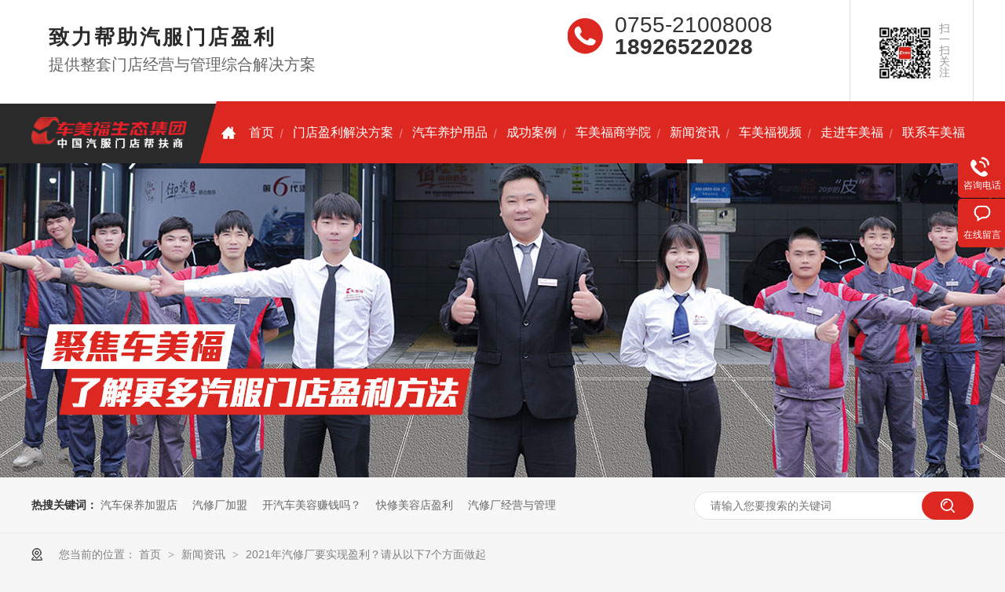

--- FILE ---
content_type: text/html
request_url: http://www.chemeifu.net/articles/2021nq.html
body_size: 9268
content:
<!DOCTYPE html><html lang="zh"><head data-base="/">
<meta http-equiv="Cache-Control" content="no-transform">
<meta http-equiv="Cache-Control" content="no-siteapp"> 
  <meta charset="UTF-8"> 
  <meta http-equiv="X-UA-Compatible" content="IE=edge"> 
  <meta name="renderer" content="webkit"> 
  <meta http-equiv="pragma" content="no-cache">
 <meta http-equiv="cache-control" content="no-cache,must-revalidate">
 <meta http-equiv="expires" content="Wed, 26 Feb 1997 08:21:57 GMT">
 <meta http-equiv="expires" content="0">
 <meta name="applicable-device" content="pc">
<title>2021年汽修厂要实现盈利，请从以下7个方面做起</title>
<meta name="keywords" content="汽修厂盈利 汽修厂经营与管理">
<meta name="description" content="近几年，随着消费升级，传统汽修厂必须完成转型和升级，以应对目前市场发展需求。要从粗狂型管理模式转为精细化管理模式，要创新经营思路，与时俱进，要提升服务水平，实施"><meta name="mobile-agent" content="format=html5;url=http://m.chemeifu.net/articles/2021nq.html"><meta name="mobile-agent" content="format=xhtml;url=http://m.chemeifu.net/articles/2021nq.html">
<link rel="alternate" media="only screen and (max-width:640px)" href="http://m.chemeifu.net/articles/2021nq.html">
<script src="http://www.chemeifu.net/js/uaredirect.js" type="text/javascript"></script>
<script type="text/javascript">uaredirect("http://m.chemeifu.net/articles/2021nq.html");</script>
<link rel="canonical" href="http://www.chemeifu.net/articles/2021nq.html"> 
  <link href="http://www.chemeifu.net/css/reset.css?1593587559590" rel="stylesheet"> 
  <script src="http://www.chemeifu.net/js/nsw.pc.min.js"></script> 
  <link href="http://www.chemeifu.net/604eb48ce4b0bc04e45967b8.css" rel="stylesheet">
 </head> 
 <body class="body-color-p102"> 
  <div> 
 <div class="topWrap"> 
  <div class="header h_nr"> 
   <h2 class="wow fadeInLeft animated logo-txt"> <b>致力帮助汽服门店盈利</b>提供整套门店经营与管理综合解决方案</h2> 
   <div class="tpcode"> 
    <img alt="车美福" src="http://www.chemeifu.net/resource/images/aea525e84003413aa374f1349b8c246c_4.jpg" title="车美福"> 
    <span>扫一扫关注</span> 
   </div> 
   <div class="sc wow fadeInRight animated"> 
    <p>0755-21008008 <b>18926522028</b><b></b></p> 
   </div> 
  </div> 
 </div> 
 <div class="navbg"> 
  <div class="nav menu"> 
   <div class="logo"><a href="http://www.chemeifu.net/" title=""><img alt="深圳市车美福汽车科技有限公司" src="http://www.chemeifu.net/resource/images/f440bfacddae4e42ad94828823711aec_10.png" title="深圳市车美福汽车科技有限公司"></a></div> 
   <ul id="nav"> 
     
     <li class="nli home"> <a href="http://www.chemeifu.net/" title="首页"><i></i>首页</a> 
       </li> 
     
     <li class="nli"> <a href="http://www.chemeifu.net/helps/mdyljj.html" title="门店盈利解决方案">门店盈利解决方案</a> 
       </li> 
     
     <li class="nli"> <a href="http://www.chemeifu.net/product_qcyhcp.html" title="汽车养护用品">汽车养护用品</a> 
      <ul class="nav01 nav_3"> 
        
        <li><a href="http://www.chemeifu.net/products/wdljtb.html" target="_blank" title="瓦德龙积碳博士">瓦德龙积碳博士</a></li> 
        
        <li><a href="http://www.chemeifu.net/products/wdlbxy.html" target="_blank" title="瓦德龙波箱油">瓦德龙波箱油</a></li> 
        
        <li><a href="http://www.chemeifu.net/products/wdlhyb.html" target="_blank" title="瓦德龙换油伴侣">瓦德龙换油伴侣</a></li> 
        
        <li><a href="http://www.chemeifu.net/products/wdllqy.html" target="_blank" title="瓦德龙刹车油">瓦德龙刹车油</a></li> 
        
        <li><a href="http://www.chemeifu.net/products/wdllqy.html" target="_blank" title="瓦德龙冷却液">瓦德龙冷却液</a></li> 
        
        <li><a href="http://www.chemeifu.net/products/wdlkdq.html" target="_blank" title="瓦德龙空调清洗">瓦德龙空调清洗</a></li> 
        
        <li><a href="http://www.chemeifu.net/products/wdltkx.html" target="_blank" title="瓦德龙碳克星">瓦德龙碳克星</a></li> 
        
      </ul> </li> 
     
     <li class="nli"> <a href="http://www.chemeifu.net/article_fwal.html" title="成功案例">成功案例</a> 
      <ul class="nav01 nav_4"> 
        
        <li><a href="http://www.chemeifu.net/article_zhqxc.html" target="_blank" title="综合汽修厂">综合汽修厂</a></li> 
        
        <li><a href="http://www.chemeifu.net/article_kxmrd.html" target="_blank" title="快修美容店">快修美容店</a></li> 
        
        <li><a href="http://www.chemeifu.net/article_qcwxd.html" target="_blank" title="汽车维修店">汽车维修店</a></li> 
        
        <li><a href="http://www.chemeifu.net/article_qclsd.html" target="_blank" title="汽服连锁店">汽服连锁店</a></li> 
        
      </ul> </li> 
     
     <li class="nli"> <a href="http://www.chemeifu.net/helps/cmfsxy.html" title="车美福商学院">车美福商学院</a> 
       </li> 
     
     <li class="nli"> <a href="http://www.chemeifu.net/article_xwzx.html" title="新闻资讯">新闻资讯</a> 
      <ul class="nav01 nav_6"> 
        
        <li><a href="http://www.chemeifu.net/article_qydt.html" target="_blank" title="企业动态">企业动态</a></li> 
        
        <li><a href="http://www.chemeifu.net/article_kcdt.html" target="_blank" title="课程动态">课程动态</a></li> 
        
        <li><a href="http://www.chemeifu.net/article_cjwd.html" target="_blank" title="常见问题">常见问题</a></li> 
        
        <li><a href="http://www.chemeifu.net/article_mdjygh.html" target="_blank" title="门店经营干货">门店经营干货</a></li> 
        
        <li><a href="http://www.chemeifu.net/article_xyzx.html" target="_blank" title="行业资讯">行业资讯</a></li> 
        
      </ul> </li> 
     
     <li class="nli"> <a href="http://www.chemeifu.net/article_cmfsp.html" title="车美福视频">车美福视频</a> 
      <ul class="nav01 nav_7"> 
        
        <li><a href="http://www.chemeifu.net/article_qyxcp.html" target="_blank" title="企业宣传片">企业宣传片</a></li> 
        
        <li><a href="http://www.chemeifu.net/article_kcsp.html" target="_blank" title="课程视频">课程视频</a></li> 
        
        <li><a href="http://www.chemeifu.net/article_gshd.html" target="_blank" title="公司活动">公司活动</a></li> 
        
      </ul> </li> 
     
     <li class="nli"> <a href="http://www.chemeifu.net/helps/zjcmf.html" title="走进车美福">走进车美福</a> 
       </li> 
     
     <li class="nli nones"> <a href="http://www.chemeifu.net/helps/lxcmf.html" title="联系车美福">联系车美福</a> 
       </li> 
     
   </ul> 
  </div> 
 </div> 
  
  
</div> 
  <div> 
 <div class="ty-banner-1"> 
   
   <a href="http://www.chemeifu.net/article_xwzx.html" title="聚焦车美福 了解更多汽服门店盈利方法"> <img alt="聚焦车美福 了解更多汽服门店盈利方法" src="http://www.chemeifu.net/resource/images/0c257b9f4296483d800d7a236e1cba51_12.jpg" title="聚焦车美福 了解更多汽服门店盈利方法"> </a> 
    
   
   
   
 </div> 
</div> 
  <div class="p102-search-1"> 
 <div class="blk-main" style="width:1200px;margin:auto"> 
  <p> <b>热搜关键词：</b> 
    
    <a href="http://www.chemeifu.net/helps/mdyljj.html" onclick="searchLink(this);" target="_blank" title="汽车保养加盟店">汽车保养加盟店</a> 
    
    
    <a href="http://www.chemeifu.net/" onclick="searchLink(this);" target="_blank" title="汽修厂加盟">汽修厂加盟</a> 
    
    
    <a href="http://www.chemeifu.net/articles/xianzaikaiqichemei.html" onclick="searchLink(this);" target="_blank" title="开汽车美容赚钱吗？">开汽车美容赚钱吗？</a> 
    
    
    <a href="http://www.chemeifu.net/articles/wkljkx.html" onclick="searchLink(this);" target="_blank" title="快修美容店盈利">快修美容店盈利</a> 
    
    
    <a href="http://www.chemeifu.net/articles/kydykh.html" onclick="searchLink(this);" target="_blank" title="汽修厂经营与管理">汽修厂经营与管理</a> 
   </p> 
  <div class="p102-search-1-inp"> 
   <input class="p102-search-1-inp1" id="key" placeholder="请输入您要搜索的关键词" type="text"> 
   <input class="p102-search-1-inp2" onclick="searchInfo();" type="button"> 
  </div> 
  <div class="clear"></div> 
 </div> 
</div> 
 
 
  <div class="blk-main"> 
   <div class="plc" style="width:1200px;margin:auto"> 
 <div class="p102-curmbs-1" navcrumbs=""> 
  <b>您当前的位置：</b> 
  <a href="http://www.chemeifu.net/" title="首页"> 首页 </a> 
  <span> &gt; </span> 
   
   <i class=""> <a href="http://www.chemeifu.net/article_xwzx.html" title="新闻资讯"> 新闻资讯 </a> <span> &gt; </span> </i> 
   
   <i class="p12-curblock"> <a href="http://www.chemeifu.net/article_cjwd.html" title="常见问答"> 常见问答 </a> <span> &gt; </span> </i> 
   
   <i class=""> <a href="http://www.chemeifu.net/articles/2021nq.html" title="2021年汽修厂要实现盈利？请从以下7个方面做起"> 2021年汽修厂要实现盈利？请从以下7个方面做起 </a>  </i> 
   
 </div> 
</div> 
 
   <div class="p102-info-blk fl"> 
    <div class="p102-info-blk-con"> 
 <h1 title="2021年汽修厂要实现盈利？请从以下7个方面做起" class="p102-info-blk-title">
   2021年汽修厂要实现盈利？请从以下7个方面做起 
 </h1> 
 <div class="p102-info-blk-bool"> 
  <span>来源：</span> 
  <i>|</i> 
  <span>发布日期：2021-06-03</span> 
 </div> 
 <div class="p102-info-content endit-content">
   <p class="MsoNormal">
    <span style="text-align:justify;font-size:18px;">近几</span><span style="text-align:justify;font-size:18px;">年，随着消费升级，传统汽修厂必须完成转型和升级，以应对目前市场发展需求。</span>
</p>
<p align="justify" class="p" style="margin-left:0.0000pt;padding:0pt 0pt 0pt 0pt;text-align:justify;">
    <span style="font-size:18px;">要</span><span style="font-size:18px;">从粗狂型管理模式转为精细化管理模式，</span><span style="font-size:18px;">要创新经营思路，与时俱进，要</span><span style="font-size:18px;">提升服务水平</span><span style="font-size:18px;">，实施科学化，标准化、现代化管理。</span>
</p>
<p align="justify" class="p" style="margin-left:0.0000pt;padding:0pt 0pt 0pt 0pt;text-align:justify;">
    <span style="font-size:18px;">具体可以从如下七</span><span style="font-size:18px;">个方面开始做起</span><span style="font-size:18px;">&nbsp;</span>
</p>
<p align="justify" class="MsoNormal" style="margin-left:0.0000pt;text-indent:0.0000pt;padding:0pt 0pt 0pt 0pt;text-align:justify;background:#FFFFFF;">
    <span style="font-size:18px;"><strong>一、</strong></span><span style="font-size:18px;"><strong>改变经营理念</strong></span><span style="font-size:18px;"><strong>，诚信经营</strong></span>
</p>
<p align="justify" class="p" style="margin-left:0.0000pt;padding:0pt 0pt 0pt 0pt;text-align:justify;">
    <span style="font-size:18px;">一位从业</span><span style="font-size:18px;">30多年的汽修专家坦言</span><span style="font-size:18px;">，</span><span style="font-size:18px;">汽修刚起步时</span><span style="font-size:18px;">，</span><span style="font-size:18px;">很多汽修老板利用</span>    <span style="font-size:18px;">车主</span><span style="font-size:18px;">不懂，做过违心的事，赚过黑心钱。比如，明明是一个插头掉断开，导致发动机不着火，</span><span style="font-size:18px;">硬</span><span style="font-size:18px;">和客户说是电脑坏了，那时候又是进口车，很多人不懂，所以按照换电脑收</span><span style="font-size:18px;">3万，实际就是按上插头这么简单。</span>
</p>
<p align="justify" class="p" style="margin-left:0.0000pt;padding:0pt 0pt 0pt 0pt;text-align:justify;">
    <span style="font-size:18px;">老专家警示我们，现在千万不能这么干了。诚信很重要，这是整个汽修行业需要自律的大事，诚信问题已经成为阻碍汽修发展的主要障碍。</span>
</p>
<p align="justify" class="p" style="margin-left:0.0000pt;padding:0pt 0pt 0pt 0pt;text-align:justify;">
    <span style="font-size:18px;"><strong>&nbsp;</strong></span><span style="font-size:18px;"><strong>二、</strong></span><span style="font-size:18px;"><strong>多学习，不断进步</strong></span>
</p>
<p align="justify" class="p" style="margin-left:0.0000pt;padding:0pt 0pt 0pt 0pt;text-align:justify;">
    <span style="font-size:18px;">&nbsp;</span><span style="font-size:18px;">汽修厂老板只有不断学习，改变格局，提高自己，才能改变企业。向同行学习，向前辈学习，甚至向其他领域出色的企业家学习管理，财务，企业战略，市场营销方面的专业知识。</span>
</p>
<p align="justify" class="p" style="margin-left:0.0000pt;padding:0pt 0pt 0pt 0pt;text-align:justify;">
    <span style="font-size:18px;"><a class="attach inline_attach" href="http://www.chemeifu.net/helps/zjcmf.html" target="_blank" title="车美福">车美福</a>每月都会举行汽服门店盈利突破研讨峰会，已经举办了四届了，马上要举办第五届</span><span style="font-size:18px;">6月18日，前面几届很多同行都踊跃参与，很多汽修厂老板都评价说车美福讲的东西很落地，很实用。所以汽修老板不要整天忙于日常事务，不要埋头苦干，要善于向外界学习，让自己少走弯路。</span>
</p>
<p align="justify" class="p img-block" style="margin-left:0.0000pt;padding:0pt 0pt 0pt 0pt;text-align:justify;">
    <img align="center" alt="fa6d9f6c8eb9316641b05b2cec43a5e" src="http://www.chemeifu.net/resource/images/71ac45f077524f979bcc6d2831fefb4f_3.jpg" title="fa6d9f6c8eb9316641b05b2cec43a5e">
</p>
<p class="MsoNormal" style="margin:0pt;">
    <span style="font-size:18px;"><strong>三、</strong></span><span style="font-size:18px;"><strong>建立企业人才培养制度</strong></span>
</p>
<p align="justify" class="p" style="margin-left:0.0000pt;padding:0pt 0pt 0pt 0pt;text-align:justify;">
    <span style="font-size:18px;">&nbsp;</span><span style="font-size:18px;">很多汽修厂没有完善的管理体系与制度。比如清晰的岗位职责，合适的激励与考核制度，培训机制，学习机制，晋升机制等。</span>
</p>
<p align="justify" class="p" style="margin-left:0.0000pt;padding:0pt 0pt 0pt 0pt;text-align:justify;">
    <span style="font-size:18px;">企业能留住人才，对减少成本，留住客户帮助很大。汽修厂可以以企业名义，每月给员工的父母寄养老金，每位老人几百元不等，表现好的多寄，此举无论对员工还是家长，都是很大的慰藉。</span>
</p>
<p align="justify" class="p" style="margin-left:0.0000pt;padding:0pt 0pt 0pt 0pt;text-align:justify;">
    <span style="font-size:18px;">车美福为培养人才，还专门建立了商学院，健全了讲师制度，请公司内资历深，经验丰富的管理人员和技术师傅做讲师，覆盖了汽修厂营销策划，汽修厂经营管理、全网营销、人力资源、财务和汽车维修技术等方面，您只要加入福多多私董会，每月的课程都可以免费享受。</span>
</p>
<p align="justify" class="p img-block" style="margin-left:0pt;padding:0pt;text-align:center;">
    <img align="center" alt="领导层合照1" src="http://www.chemeifu.net/resource/images/788bc015048d43fe8dc6cccc6fc07275_38.jpg" title="领导层合照1">
</p>
<p>
    <br>
</p>
<p align="justify" class="p img-block" style="text-align:left;margin-left:0pt;padding:0pt;">
    <span style="font-size:18px;"><strong>四、</strong></span><span style="font-size:18px;"><strong>提高品牌意识</strong></span>
</p>
<p align="justify" class="p" style="margin-left:0.0000pt;padding:0pt 0pt 0pt 0pt;text-align:justify;">
    <span style="font-size:18px;">缺乏品牌意识是汽修厂老板普遍存在的问题。很多汽修厂原来靠关系拿政府的车，现在靠老板个人魅力或者拼价格。</span>
</p>
<p align="justify" class="p" style="margin-left:0.0000pt;padding:0pt 0pt 0pt 0pt;text-align:justify;">
    <span style="font-size:18px;">只有品牌才可以让企业摆脱低价竞争，利润微薄的泥潭。品牌化运作，不仅可以提高企业利润，减少客户流失，而且利于企业长期发展。</span>
</p>
<p align="justify" class="p" style="margin-left:0.0000pt;padding:0pt 0pt 0pt 0pt;text-align:justify;">
    <span style="font-size:18px;">品牌就是车主想起修车就想到你，你的服务态度和技师实力有口皆碑，车主会主动给你介绍客户，品牌是无形资产，不但让你节省大量的广告费，还会让你汽修厂持续健康发展。</span>
</p>
<p align="justify" class="p" style="margin-left:0.0000pt;padding:0pt 0pt 0pt 0pt;text-align:justify;">
    <span style="font-size:18px;">&nbsp;</span><strong style="font-size:18px;">五、要搞标准化、科学化施工服务体系</strong>
</p>
<p align="justify" class="p" style="margin-left:0.0000pt;padding:0pt 0pt 0pt 0pt;text-align:justify;">
    <span style="font-size:18px;">汽修厂要摆脱脏乱差形象，价格要公平公示，工人服装服务要统一标准，维修施工要有标准化流程，一方面给客户建立好感，第二可以提供服务效率，提高客户满意度，第三，加快人才培养，让新手都能快速上手。汽修厂老板一定要马上着手落实。</span>
</p>
<p align="justify" class="p" style="margin-left:0.0000pt;padding:0pt 0pt 0pt 0pt;text-align:justify;">
    <span style="font-size:18px;">车美福率先在汽修美容行业实施标准化，请专业人员制定和实施标准化，把标准化程度纳入每个门店的考核范围。让标准化真正落地。有兴趣的汽修厂都可以来车美福交流。</span><span style="font-size:18px;">&nbsp;</span>
</p>
<p align="justify" class="p img-block" style="margin-left:0pt;padding:0pt;text-align:center;">
    <img align="center" alt="3ede54edb5574d87ae35db00a32128c9" src="http://www.chemeifu.net/resource/images/fb15642ee6354b409202ad83b9c09df2_6.png" title="3ede54edb5574d87ae35db00a32128c9">
</p>
<p class="MsoNormal" style="margin:0pt;">
    <span style="font-size:18px;"><strong>六、</strong></span><span style="font-size:18px;"><strong>学会客户分析与管理</strong></span>
</p>
<p align="justify" class="p" style="margin-left:0.0000pt;padding:0pt 0pt 0pt 0pt;text-align:justify;">
    <span style="font-size:18px;">&nbsp;</span><span style="font-size:18px;">很多企业没有客户管理档案，更没有客服系统，所以客户丢失严重。客户分析与管理是一门学问，只有有效管理客户，才能开发客户的消费潜力，培养客户忠诚度。</span><span style="font-size:18px;">要建立客户管理系统，比会员社群，提高客户粘性，增强客户满意度，同时也更方面客户裂变。</span>
</p>
<p align="justify" class="p" style="margin-left:0.0000pt;padding:0pt 0pt 0pt 0pt;text-align:justify;">
    <span style="font-size:18px;">车美福有专业的客服系统，包括客服人员、客户软件，</span><span style="font-size:18px;">VIP会员社群。这些客户分析和提供更好的服务提供了保障。</span>
</p>
<p align="justify" class="p img-block" style="text-align:center;margin-left:0pt;padding:0pt;">
    <span>&nbsp;</span><img align="center" alt="社群" src="http://www.chemeifu.net/resource/images/fb15642ee6354b409202ad83b9c09df2_8.jpg" title="社群">
</p>
<p class="MsoNormal" style="margin:0pt;">
    <span style="font-size:18px;"><strong>七、</strong></span><span style="font-size:18px;"><strong>转变经营思路</strong></span><span style="font-size:18px;"><strong>，为车主提供衍生服务。</strong></span>
</p>
<p align="justify" class="p" style="margin-left:0.0000pt;padding:0pt 0pt 0pt 0pt;text-align:justify;">
    <span style="font-size:18px;">汽修厂除了给车辆服务，车主的生意也可以做。有的汽车服务店，一楼是汽车服务，二楼是休闲会所，三楼是投融资俱乐部。也有的服务店，一层只服务</span><span style="font-size:18px;">30万以上的车，二楼是质量比较好，比较特殊的商品等。</span>
</p>
<p align="justify" class="p" style="margin-left:0.0000pt;padding:0pt 0pt 0pt 0pt;text-align:justify;">
    <br>
</p>
<p align="justify" class="p" style="margin-left:0.0000pt;padding:0pt 0pt 0pt 0pt;text-align:justify;">
    <span style="font-size:18px;">汽修厂要盈利，要不断经营创新，经营没有最好，只要更好，提升汽修行业科学化，提供更有价值的服务靠大家。只要努力，你要的结果一定会呈现。</span>
</p>
<p align="justify" class="p" style="margin-left:0.0000pt;padding:0pt 0pt 0pt 0pt;text-align:justify;">
    <span style="font-size:18px;"><br>
</span>
</p>
<p align="justify" class="p" style="margin-left:0.0000pt;padding:0pt 0pt 0pt 0pt;text-align:justify;">
    <span style="font-size:18px;"><br>
</span>
</p>
<p align="justify" class="p" style="margin-left:0.0000pt;padding:0pt 0pt 0pt 0pt;text-align:justify;">
    <span style="font-size:18px;">本文部分段落来自网络，如有侵权联系：<span style="font-size:18px;text-align:justify;white-space:normal;">14737485674</span></span>
</p>
<p align="justify" class="p" style="margin-left:0.0000pt;padding:0pt 0pt 0pt 0pt;text-align:justify;">
    <span style="font-size:18px;"><br>
</span>
</p>
<p align="justify" class="p" style="margin-left:0.0000pt;padding:0pt 0pt 0pt 0pt;text-align:justify;">
    <span style="font-size:18px;">汽修厂盈利找车美福：14737485674</span>
</p> 
 </div> 
 <div class="p102-info-key"> 
  <p>【本文标签】 
    
     
     <span><a href="http://www.chemeifu.net/search.php?key=汽修厂盈利" title="汽修厂盈利"> 汽修厂盈利 </a></span> 
     
     <span><a href="http://www.chemeifu.net/" target="_blank" title="汽修厂经营与管理"> 汽修厂经营与管理 </a></span> 
     
   </p> 
  <p>【责任编辑】<span></span></p> 
 </div> 
</div> 
<div class="p102-info-blk-paging"> 
 <dl class="clearafter"> 
  <dd class="items-prev fl"> 
   <span>上一篇：</span> 
   <a href="http://www.chemeifu.net/articles/qxmrdw.html" title="汽修美容店为啥不赚钱！你是不是踩了这些坑！"> 汽修美容店为啥不赚钱！你是不是踩了这些坑！ </a> 
  </dd> 
  <dd class="items-next fr"> 
   <span>下一篇：</span> 
   <a href="http://www.chemeifu.net/articles/kydykh.html" title="客源单一、客户没有粘性，如何破解汽车修理厂经营难问题"> 客源单一、客户没有粘性，如何破解汽车修理厂经营难问题 </a> 
  </dd> 
 </dl> 
</div> 
 
   </div> 
   <div class="p102-info-fdh-2 fr"> 
    <div class="p102-pro-related"> 
 <h2 class="p102-pro-related-title"><span>推荐产品</span><a href="http://www.chemeifu.net/product_qcyhcp.html" title="产品中心">+</a></h2> 
 <div class="p102-pro-related-list"> 
   
   <dl> 
    <dt> 
     <a href="http://www.chemeifu.net/products/wdljtb.html" target="_blank" title="瓦德龙积碳博士"><img alt="瓦德龙积碳博士" src="http://www.chemeifu.net/resource/images/b3b2378f4a7d46baac99f2d6160be815_2.jpg" title="瓦德龙积碳博士"><em><i></i></em></a> 
    </dt> 
    <dd> 
     <h4><a href="http://www.chemeifu.net/products/wdljtb.html" target="_blank" title="瓦德龙积碳博士">瓦德龙积碳博士</a></h4> 
    </dd> 
   </dl> 
   
   <dl> 
    <dt> 
     <a href="http://www.chemeifu.net/products/wdlccy545.html" target="_blank" title="瓦德龙刹车油"><img alt="瓦德龙刹车油" src="http://www.chemeifu.net/resource/images/76bb9d5ca7cb47fba10abf36b512904f_32.png" title="瓦德龙刹车油"><em><i></i></em></a> 
    </dt> 
    <dd> 
     <h4><a href="http://www.chemeifu.net/products/wdlccy545.html" target="_blank" title="瓦德龙刹车油">瓦德龙刹车油</a></h4> 
    </dd> 
   </dl> 
   
   <dl> 
    <dt> 
     <a href="http://www.chemeifu.net/products/wdlhyb.html" target="_blank" title="瓦德龙换油伴侣"><img alt="瓦德龙换油伴侣" src="http://www.chemeifu.net/resource/images/76bb9d5ca7cb47fba10abf36b512904f_34.png" title="瓦德龙换油伴侣"><em><i></i></em></a> 
    </dt> 
    <dd> 
     <h4><a href="http://www.chemeifu.net/products/wdlhyb.html" target="_blank" title="瓦德龙换油伴侣">瓦德龙换油伴侣</a></h4> 
    </dd> 
   </dl> 
   
 </div> 
</div> 
 
    <div class="p102-info-label"> 
 <h2 class="p102-pro-related-title"><span>热门搜索</span><a href="http://www.chemeifu.net/article_cjwd.html" title="常见问答">+</a></h2> 
 <div class="p102-info-label-list clearafter"> 
   
   <a href="http://www.chemeifu.net/helps/mdyljj.html" target="_blank" title="汽车保养加盟店">汽车保养加盟店 </a> 
   
   <a href="http://www.chemeifu.net/" target="_blank" title="汽修厂加盟">汽修厂加盟 </a> 
   
   <a href="http://www.chemeifu.net/articles/xianzaikaiqichemei.html" target="_blank" title="开汽车美容赚钱吗？">开汽车美容赚钱吗？ </a> 
   
   <a href="http://www.chemeifu.net/articles/wkljkx.html" target="_blank" title="快修美容店盈利">快修美容店盈利 </a> 
   
   <a href="http://www.chemeifu.net/articles/kydykh.html" target="_blank" title="汽修厂经营与管理">汽修厂经营与管理 </a> 
   
   <a href="http://www.chemeifu.net/articles/2021nq.html" target="_blank" title="汽修厂怎么盈利">汽修厂怎么盈利 </a> 
   
   <a href="http://www.chemeifu.net/helps/mdyljj.html" target="_blank" title="快修美容店加盟">快修美容店加盟 </a> 
   
   <a href="http://www.chemeifu.net/helps/mdyljj.html" title="汽车修理厂营销方案">汽车修理厂营销方案 </a> 
   
   <a href="http://www.chemeifu.net/helps/mdyljj.html" title="汽服门店怎么盈利">汽服门店怎么盈利 </a> 
   
   <a href="http://www.chemeifu.net/helps/mdyljj.html" title="汽服门店营销策划方案">汽服门店营销策划方案 </a> 
   
   <a href="http://www.chemeifu.net/product_qcyhcp.html" title="汽车养护产品">汽车养护产品 </a> 
   
 </div> 
</div> 
 
<div class="p102-info-label-more"> 
 <a href="http://www.chemeifu.net/article_cjwd.html" title="返回列表">返回列表</a> 
</div> 
 
   </div> 
   <div class="clear"></div> 
   <div class="p102-info-related"> 
 <h3 class="p102-info-1-title">相关推荐</h3> 
 <div class="p102-info-related-list"> 
   
   <dl> 
    <dt> 
     <a href="http://www.chemeifu.net/articles/gylqyd.html" target="_blank" title="关于冷却液的知识您了解多少？"><img alt="关于冷却液的知识您了解多少？" src="http://www.chemeifu.net/resource/images/2466b7439dbc4c4285772c5a0623b234_3.jpg" title="关于冷却液的知识您了解多少？"></a> 
    </dt> 
    <dd> 
     <h4><a href="http://www.chemeifu.net/articles/gylqyd.html" target="_blank" title="关于冷却液的知识您了解多少？">关于冷却液的知识您了解多少？</a></h4> 
     <p>  <a href="http://www.chemeifu.net/articles/gylqyd.html" target="_blank" title="关于冷却液的知识您了解多少？">【详情+】</a> </p> 
    </dd> 
   </dl> 
   
   <dl> 
    <dt> 
     <a href="http://www.chemeifu.net/articles/cczsjs.html" target="_blank" title="刹车知识-技术通报"><img alt="刹车知识-技术通报" src="http://www.chemeifu.net/resource/images/43ffd8646e904014aeb2fdbd463793ec_7.png" title="刹车知识-技术通报"></a> 
    </dt> 
    <dd> 
     <h4><a href="http://www.chemeifu.net/articles/cczsjs.html" target="_blank" title="刹车知识-技术通报">刹车知识-技术通报</a></h4> 
     <p> Q刹车知识-技术通报A新款凯迪拉克，通用别克等美系车型带有电... <a href="http://www.chemeifu.net/articles/cczsjs.html" target="_blank" title="刹车知识-技术通报">【详情+】</a> </p> 
    </dd> 
   </dl> 
   
  <div class="clear"></div> 
 </div> 
</div> 
 
   <div class="p102-info-latest"> 
 <h3 class="p102-info-1-title">最新资讯</h3> 
 <ul class="clearafter"> 
   
   <li> 
     
     <h4><a href="http://www.chemeifu.net/articles/rlqzwd.html" target="_blank" title="热烈庆祝瓦德龙刹车油项目启动会成功举行">热烈庆祝瓦德龙刹车油项目启动会成功举行</a><em>2023.12.19</em></h4> 
     
     <h4><a href="http://www.chemeifu.net/articles/rlzhwd1405.html" target="_blank" title="热烈祝贺瓦德龙-冷却液项目PK赛颁奖典礼圆满成功">热烈祝贺瓦德龙-冷却液项目PK赛颁奖典礼圆满成功</a><em>2023.12.19</em></h4> 
     
     <h4><a href="http://www.chemeifu.net/articles/gylqyd.html" target="_blank" title="关于冷却液的知识您了解多少？">关于冷却液的知识您了解多少？</a><em>2023.11.13</em></h4> 
     
     <h4><a href="http://www.chemeifu.net/articles/cbyfnk822.html" target="_blank" title="车佰亿赋能课程《智慧养车三十八绝技》圆满成功">车佰亿赋能课程《智慧养车三十八绝技》圆满成功</a><em>2023.11.01</em></h4> 
     </li> 
   
   <li class="last"> 
     
     <h4><a href="http://www.chemeifu.net/articles/rlzhwd.html" target="_blank" title="热烈祝贺瓦德龙——除碳项目PK赛颁奖典礼圆满成功">热烈祝贺瓦德龙——除碳项目PK赛颁奖典礼圆满成功</a><em>2023.11.01</em></h4> 
     
     <h4><a href="http://www.chemeifu.net/articles/cbyfnk2087.html" target="_blank" title="车佰亿赋能课程《金牌SA接车十步法》圆满成功">车佰亿赋能课程《金牌SA接车十步法》圆满成功</a><em>2023.05.08</em></h4> 
     
     <h4><a href="http://www.chemeifu.net/articles/mdwdly3733.html" target="_blank" title="《门店(瓦德龙养护品)利润倍增》专题分享暨南山区汽车行业协会会员大会">《门店(瓦德龙养护品)利润倍增》专题分享暨南山区汽车行业协会会员大会</a><em>2023.05.08</em></h4> 
     
     <h4><a href="http://www.chemeifu.net/articles/cbyfnk.html" target="_blank" title="车佰亿赋能课程-汽服门店如何《招人，用人，育人，留人》？">车佰亿赋能课程-汽服门店如何《招人，用人，育人，留人》？</a><em>2023.04.28</em></h4> 
     </li> 
   
 </ul> 
</div> 
 
  </div> 
  <div> 
 <div class="footWrap"> 
  <div class="footer"> 
   <div class="fcontact"> 
    <ul> 
     <li><b>Address</b>深圳市龙华区民治街道景龙中环路141号源创园伍号A栋307</li> 
     <li><b>E-Mail</b>3302564536@qq.com</li> 
     <li><b>Telephone</b>18926522028</li> 
    </ul> 
   </div> 
   <div class="fnav"> 
     
     <a class="no1" href="http://www.chemeifu.net/" title="首页">首页</a> 
     
     <a href="http://www.chemeifu.net/helps/mdyljj.html" title="门店盈利解决方案">门店盈利解决方案</a> 
     
     <a href="http://www.chemeifu.net/product_qcyhcp.html" title="汽车养护用品">汽车养护用品</a> 
     
     <a href="http://www.chemeifu.net/article_fwal.html" title="成功案例">成功案例</a> 
     
     <a href="http://www.chemeifu.net/helps/cmfsxy.html" title="车美福商学院">车美福商学院</a> 
     
     <a href="http://www.chemeifu.net/article_xwzx.html" title="新闻资讯">新闻资讯</a> 
     
     <a href="http://www.chemeifu.net/helps/zjcmf.html" title="走进车美福">走进车美福</a> 
     
     <a class="nones" href="http://www.chemeifu.net/sitemap.html" target="_blank" title="网站地图">网站地图</a> 
     
   </div> 
   <div class="fcode"> 
    <p><img alt="车美福" src="http://www.chemeifu.net/resource/images/aea525e84003413aa374f1349b8c246c_4.jpg" title="车美福"></p> 
    <p><img alt="车美福" src="http://www.chemeifu.net/resource/images/acab4bc100234881be5f19d15ddc6054_44.jpg" title="车美福"></p> 
   </div> 
   <span class="fbeia">版权所有 © 2020-2039 车美福 保留一切权利 <em></em> 备案号：<a href="https://beian.miit.gov.cn/#/Integrated/index" rel="nofollow" target="_blank">粤ICP备2021034391号</a> <em></em> 技术支持：<a href="https://www.nsw88.com">牛商股份</a>（股票代码：830770） <em></em> 百度统计</span> 
   <a class="ftop" href="#top"><img alt="" src="http://www.chemeifu.net/images/ftops.png"></a> 
  </div> 
 </div> 
  
</div> 
  <div class="client-2"> 
 <ul id="client-2"> 
  <!--<li class="my-kefu-qq" th:if="${not #strings.isEmpty(enterprise.qq)}"> 
   <div class="my-kefu-main"> 
    <div class="my-kefu-left"> 
     <a class="online-contact-btn" target="_blank" href="http://wpa.qq.com/msgrd?v=3&amp;uin=${enterprise.qq?enterprise.qq:''}&amp;site=qq&amp;menu=yes" qq=""> <i></i> <p> QQ咨询 </p> </a> 
    </div> 
    <div class="my-kefu-right"></div> 
   </div> </li>--> 
  <li class="my-kefu-tel"> 
   <div class="my-kefu-tel-main"> 
    <div class="my-kefu-left"> 
     <i></i> 
     <p> 咨询电话 </p> 
    </div> 
    <div class="my-kefu-tel-right" phone400="">0755-21008008</div> 
   </div> </li> 
  <li class="my-kefu-liuyan"> 
   <div class="my-kefu-main"> 
    <div class="my-kefu-left"> 
     <a href="http://www.chemeifu.net/Tools/leaveword.html" title="在线留言"> <i></i> <p> 在线留言 </p> </a> 
    </div> 
    <div class="my-kefu-right"></div> 
   </div> </li> 
  <!--<li class="my-kefu-weixin" th:if="${not #lists.isEmpty(enterprise.qrcode) and #lists.size(enterprise.qrcode)>0}"> --> 
  <!-- <div class="my-kefu-main"> --> 
  <!--  <div class="my-kefu-left"> --> 
  <!--   <i></i> --> 
  <!--   <p> 扫一扫 </p> --> 
  <!--  </div> --> 
  <!--  <div class="my-kefu-right"> --> 
  <!--  </div> --> 
  <!--  <div class="my-kefu-weixin-pic"> --> 
  <!--   <img src="http://www.chemeifu.net/images/weixin.gif" th:src="http://www.chemeifu.net/${enterprise.qrcode[0].url}"> --> 
  <!--  </div> --> 
  <!-- </div> </li> --> 
  <!--<li class="my-kefu-weibo" th:if="${not #strings.isEmpty(enterprise.xlweibo)}">--> 
  <!--    <div class="my-kefu-main">--> 
  <!--        <div class="my-kefu-left">--> 
  <!--            <a th:href="http://www.chemeifu.net/${enterprise?enterprise.xlweibo:''}" target="_blank" href="javascript:;"> <i></i>--> 
  <!--                <p> 关注微博 </p>--> 
  <!--            </a>--> 
  <!--        </div>--> 
  <!--        <div class="my-kefu-right">--> 
  <!--        </div>--> 
  <!--    </div>--> 
  <!--</li>--> 
  <li class="my-kefu-ftop"> 
   <div class="my-kefu-main"> 
    <div class="my-kefu-left"> 
     <a href="javascript:;"> <i></i> <p> 返回顶部 </p> </a> 
    </div> 
    <div class="my-kefu-right"> 
    </div> 
   </div> </li> 
 </ul> 
  
  
</div> 
  <script src="http://www.chemeifu.net/js/public.js"></script> 
  <script src="http://www.chemeifu.net/604eb48ce4b0bc04e45967b8.js" type="text/javascript"></script>
  <script encrypt-snsid="NGE0MTUwZGI3NjdiNGMwNGJkMzFjOGU2MjRjZDFiNDY=" src="https://sss.nswyun.com/probe/assets/WebChatService.js?v=1633944358890" webchaturl="https://sss.nswyun.com/webChat/index.html"></script>
 
<script>  var sysBasePath = null ;var projPageData = {};</script><script>(function(){var bp = document.createElement('script');
var curProtocol = window.location.protocol.split(':')[0];
if (curProtocol === 'https')
{ bp.src='https://zz.bdstatic.com/linksubmit/push.js'; }
else
{ bp.src='http://push.zhanzhang.baidu.com/push.js'; }
var s = document.getElementsByTagName("script")[0];
s.parentNode.insertBefore(bp, s);
})();</script><script src="http://www.chemeifu.net/js/ab77b6ea7f3fbf79.js" type="text/javascript"></script>
<script type="application/ld+json">
{"@content":"https://ziyuan.baidu.com/contexts/cambrian.jsonld","@id":"http://www.chemeifu.net/articles/2021nq.html","appid":"","title":"2021年汽修厂要实现盈利，请从以下7个方面做起","images":[],"description":"","pubDate":"2021-06-03T10:15:50","upDate":"2024-05-28T16:49:23","lrDate":"2021-06-03T10:38"}
</script></body></html>